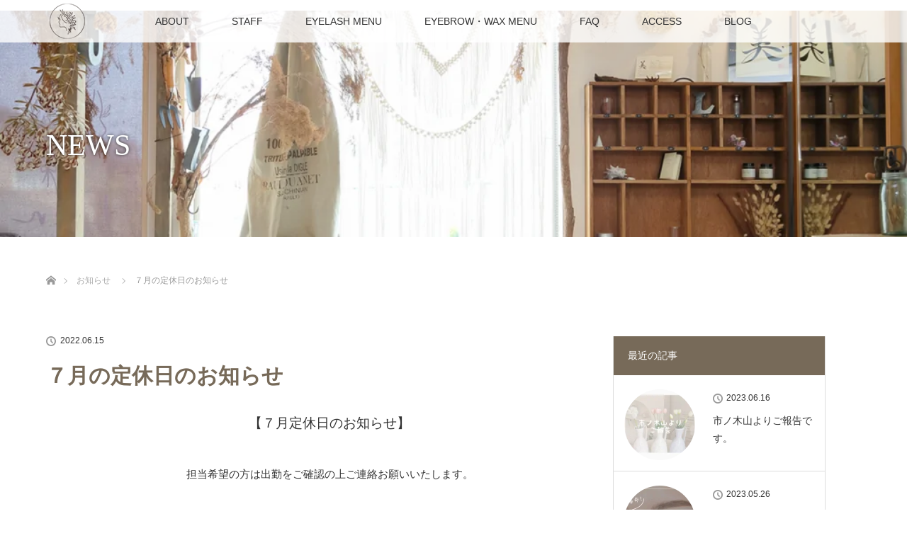

--- FILE ---
content_type: text/html; charset=UTF-8
request_url: https://lien-salon.net/news/2120/
body_size: 15645
content:
<!DOCTYPE html>
<html class="pc" dir="ltr" lang="ja">
<head>
<meta charset="UTF-8">
<!--[if IE]><meta http-equiv="X-UA-Compatible" content="IE=edge"><![endif]-->
<meta name="viewport" content="width=device-width">
<title>７月の定休日のお知らせ | Lien</title>
<meta name="description" content="【７月定休日のお知らせ】担当希望の方は出勤をご確認の上ご連絡お願いいたします。土日のご予約は早めに埋まってしまいますので、土日希望の方は早めにご連絡いただけると予約しやすいです。">
<link rel="pingback" href="https://lien-salon.net/xmlrpc.php">

<!-- Google Tag Manager -->
<script>(function(w,d,s,l,i){w[l]=w[l]||[];w[l].push({'gtm.start':
new Date().getTime(),event:'gtm.js'});var f=d.getElementsByTagName(s)[0],
j=d.createElement(s),dl=l!='dataLayer'?'&l='+l:'';j.async=true;j.src=
'https://www.googletagmanager.com/gtm.js?id='+i+dl;f.parentNode.insertBefore(j,f);
})(window,document,'script','dataLayer','GTM-MQSXPC8');</script>
<!-- End Google Tag Manager -->


		<!-- All in One SEO 4.9.1 - aioseo.com -->
	<meta name="robots" content="max-image-preview:large" />
	<link rel="canonical" href="https://lien-salon.net/news/2120/" />
	<meta name="generator" content="All in One SEO (AIOSEO) 4.9.1" />
		<script type="application/ld+json" class="aioseo-schema">
			{"@context":"https:\/\/schema.org","@graph":[{"@type":"BreadcrumbList","@id":"https:\/\/lien-salon.net\/news\/2120\/#breadcrumblist","itemListElement":[{"@type":"ListItem","@id":"https:\/\/lien-salon.net#listItem","position":1,"name":"\u30db\u30fc\u30e0","item":"https:\/\/lien-salon.net","nextItem":{"@type":"ListItem","@id":"https:\/\/lien-salon.net\/news\/#listItem","name":"\u304a\u77e5\u3089\u305b"}},{"@type":"ListItem","@id":"https:\/\/lien-salon.net\/news\/#listItem","position":2,"name":"\u304a\u77e5\u3089\u305b","item":"https:\/\/lien-salon.net\/news\/","nextItem":{"@type":"ListItem","@id":"https:\/\/lien-salon.net\/news\/2120\/#listItem","name":"\uff17\u6708\u306e\u5b9a\u4f11\u65e5\u306e\u304a\u77e5\u3089\u305b"},"previousItem":{"@type":"ListItem","@id":"https:\/\/lien-salon.net#listItem","name":"\u30db\u30fc\u30e0"}},{"@type":"ListItem","@id":"https:\/\/lien-salon.net\/news\/2120\/#listItem","position":3,"name":"\uff17\u6708\u306e\u5b9a\u4f11\u65e5\u306e\u304a\u77e5\u3089\u305b","previousItem":{"@type":"ListItem","@id":"https:\/\/lien-salon.net\/news\/#listItem","name":"\u304a\u77e5\u3089\u305b"}}]},{"@type":"Organization","@id":"https:\/\/lien-salon.net\/#organization","name":"Lien","description":"\u6d5c\u677e\u5e02\u306e\u307e\u3064\u6bdb\u30a8\u30af\u30b9\u30c6\u5c02\u7528\u30b5\u30ed\u30f3\u300c\u30ea\u30a2\u30f3\u300d","url":"https:\/\/lien-salon.net\/"},{"@type":"WebPage","@id":"https:\/\/lien-salon.net\/news\/2120\/#webpage","url":"https:\/\/lien-salon.net\/news\/2120\/","name":"\uff17\u6708\u306e\u5b9a\u4f11\u65e5\u306e\u304a\u77e5\u3089\u305b | Lien","inLanguage":"ja","isPartOf":{"@id":"https:\/\/lien-salon.net\/#website"},"breadcrumb":{"@id":"https:\/\/lien-salon.net\/news\/2120\/#breadcrumblist"},"datePublished":"2022-06-15T10:58:32+09:00","dateModified":"2022-06-15T10:58:32+09:00"},{"@type":"WebSite","@id":"https:\/\/lien-salon.net\/#website","url":"https:\/\/lien-salon.net\/","name":"Lien","description":"\u6d5c\u677e\u5e02\u306e\u307e\u3064\u6bdb\u30a8\u30af\u30b9\u30c6\u5c02\u7528\u30b5\u30ed\u30f3\u300c\u30ea\u30a2\u30f3\u300d","inLanguage":"ja","publisher":{"@id":"https:\/\/lien-salon.net\/#organization"}}]}
		</script>
		<!-- All in One SEO -->

<link rel="alternate" type="application/rss+xml" title="Lien &raquo; フィード" href="https://lien-salon.net/feed/" />
<link rel="alternate" type="application/rss+xml" title="Lien &raquo; コメントフィード" href="https://lien-salon.net/comments/feed/" />
<script type="text/javascript" id="wpp-js" src="https://lien-salon.net/wp-content/plugins/wordpress-popular-posts/assets/js/wpp.min.js?ver=7.3.6" data-sampling="0" data-sampling-rate="100" data-api-url="https://lien-salon.net/wp-json/wordpress-popular-posts" data-post-id="2120" data-token="ceda739f71" data-lang="0" data-debug="0"></script>
<link rel="alternate" title="oEmbed (JSON)" type="application/json+oembed" href="https://lien-salon.net/wp-json/oembed/1.0/embed?url=https%3A%2F%2Flien-salon.net%2Fnews%2F2120%2F" />
<link rel="alternate" title="oEmbed (XML)" type="text/xml+oembed" href="https://lien-salon.net/wp-json/oembed/1.0/embed?url=https%3A%2F%2Flien-salon.net%2Fnews%2F2120%2F&#038;format=xml" />
<link rel="preconnect" href="https://fonts.googleapis.com">
<link rel="preconnect" href="https://fonts.gstatic.com" crossorigin>
<link href="https://fonts.googleapis.com/css2?family=Noto+Sans+JP:wght@400;600" rel="stylesheet">
<style id='wp-img-auto-sizes-contain-inline-css' type='text/css'>
img:is([sizes=auto i],[sizes^="auto," i]){contain-intrinsic-size:3000px 1500px}
/*# sourceURL=wp-img-auto-sizes-contain-inline-css */
</style>
<link rel='stylesheet' id='style-css' href='https://lien-salon.net/wp-content/themes/LienSalon/style.css?ver=3.1.1' type='text/css' media='all' />
<link rel='stylesheet' id='sbi_styles-css' href='https://lien-salon.net/wp-content/plugins/instagram-feed/css/sbi-styles.min.css?ver=6.10.0' type='text/css' media='all' />
<style id='wp-emoji-styles-inline-css' type='text/css'>

	img.wp-smiley, img.emoji {
		display: inline !important;
		border: none !important;
		box-shadow: none !important;
		height: 1em !important;
		width: 1em !important;
		margin: 0 0.07em !important;
		vertical-align: -0.1em !important;
		background: none !important;
		padding: 0 !important;
	}
/*# sourceURL=wp-emoji-styles-inline-css */
</style>
<style id='wp-block-library-inline-css' type='text/css'>
:root{--wp-block-synced-color:#7a00df;--wp-block-synced-color--rgb:122,0,223;--wp-bound-block-color:var(--wp-block-synced-color);--wp-editor-canvas-background:#ddd;--wp-admin-theme-color:#007cba;--wp-admin-theme-color--rgb:0,124,186;--wp-admin-theme-color-darker-10:#006ba1;--wp-admin-theme-color-darker-10--rgb:0,107,160.5;--wp-admin-theme-color-darker-20:#005a87;--wp-admin-theme-color-darker-20--rgb:0,90,135;--wp-admin-border-width-focus:2px}@media (min-resolution:192dpi){:root{--wp-admin-border-width-focus:1.5px}}.wp-element-button{cursor:pointer}:root .has-very-light-gray-background-color{background-color:#eee}:root .has-very-dark-gray-background-color{background-color:#313131}:root .has-very-light-gray-color{color:#eee}:root .has-very-dark-gray-color{color:#313131}:root .has-vivid-green-cyan-to-vivid-cyan-blue-gradient-background{background:linear-gradient(135deg,#00d084,#0693e3)}:root .has-purple-crush-gradient-background{background:linear-gradient(135deg,#34e2e4,#4721fb 50%,#ab1dfe)}:root .has-hazy-dawn-gradient-background{background:linear-gradient(135deg,#faaca8,#dad0ec)}:root .has-subdued-olive-gradient-background{background:linear-gradient(135deg,#fafae1,#67a671)}:root .has-atomic-cream-gradient-background{background:linear-gradient(135deg,#fdd79a,#004a59)}:root .has-nightshade-gradient-background{background:linear-gradient(135deg,#330968,#31cdcf)}:root .has-midnight-gradient-background{background:linear-gradient(135deg,#020381,#2874fc)}:root{--wp--preset--font-size--normal:16px;--wp--preset--font-size--huge:42px}.has-regular-font-size{font-size:1em}.has-larger-font-size{font-size:2.625em}.has-normal-font-size{font-size:var(--wp--preset--font-size--normal)}.has-huge-font-size{font-size:var(--wp--preset--font-size--huge)}.has-text-align-center{text-align:center}.has-text-align-left{text-align:left}.has-text-align-right{text-align:right}.has-fit-text{white-space:nowrap!important}#end-resizable-editor-section{display:none}.aligncenter{clear:both}.items-justified-left{justify-content:flex-start}.items-justified-center{justify-content:center}.items-justified-right{justify-content:flex-end}.items-justified-space-between{justify-content:space-between}.screen-reader-text{border:0;clip-path:inset(50%);height:1px;margin:-1px;overflow:hidden;padding:0;position:absolute;width:1px;word-wrap:normal!important}.screen-reader-text:focus{background-color:#ddd;clip-path:none;color:#444;display:block;font-size:1em;height:auto;left:5px;line-height:normal;padding:15px 23px 14px;text-decoration:none;top:5px;width:auto;z-index:100000}html :where(.has-border-color){border-style:solid}html :where([style*=border-top-color]){border-top-style:solid}html :where([style*=border-right-color]){border-right-style:solid}html :where([style*=border-bottom-color]){border-bottom-style:solid}html :where([style*=border-left-color]){border-left-style:solid}html :where([style*=border-width]){border-style:solid}html :where([style*=border-top-width]){border-top-style:solid}html :where([style*=border-right-width]){border-right-style:solid}html :where([style*=border-bottom-width]){border-bottom-style:solid}html :where([style*=border-left-width]){border-left-style:solid}html :where(img[class*=wp-image-]){height:auto;max-width:100%}:where(figure){margin:0 0 1em}html :where(.is-position-sticky){--wp-admin--admin-bar--position-offset:var(--wp-admin--admin-bar--height,0px)}@media screen and (max-width:600px){html :where(.is-position-sticky){--wp-admin--admin-bar--position-offset:0px}}

/*# sourceURL=wp-block-library-inline-css */
</style><style id='global-styles-inline-css' type='text/css'>
:root{--wp--preset--aspect-ratio--square: 1;--wp--preset--aspect-ratio--4-3: 4/3;--wp--preset--aspect-ratio--3-4: 3/4;--wp--preset--aspect-ratio--3-2: 3/2;--wp--preset--aspect-ratio--2-3: 2/3;--wp--preset--aspect-ratio--16-9: 16/9;--wp--preset--aspect-ratio--9-16: 9/16;--wp--preset--color--black: #000000;--wp--preset--color--cyan-bluish-gray: #abb8c3;--wp--preset--color--white: #ffffff;--wp--preset--color--pale-pink: #f78da7;--wp--preset--color--vivid-red: #cf2e2e;--wp--preset--color--luminous-vivid-orange: #ff6900;--wp--preset--color--luminous-vivid-amber: #fcb900;--wp--preset--color--light-green-cyan: #7bdcb5;--wp--preset--color--vivid-green-cyan: #00d084;--wp--preset--color--pale-cyan-blue: #8ed1fc;--wp--preset--color--vivid-cyan-blue: #0693e3;--wp--preset--color--vivid-purple: #9b51e0;--wp--preset--gradient--vivid-cyan-blue-to-vivid-purple: linear-gradient(135deg,rgb(6,147,227) 0%,rgb(155,81,224) 100%);--wp--preset--gradient--light-green-cyan-to-vivid-green-cyan: linear-gradient(135deg,rgb(122,220,180) 0%,rgb(0,208,130) 100%);--wp--preset--gradient--luminous-vivid-amber-to-luminous-vivid-orange: linear-gradient(135deg,rgb(252,185,0) 0%,rgb(255,105,0) 100%);--wp--preset--gradient--luminous-vivid-orange-to-vivid-red: linear-gradient(135deg,rgb(255,105,0) 0%,rgb(207,46,46) 100%);--wp--preset--gradient--very-light-gray-to-cyan-bluish-gray: linear-gradient(135deg,rgb(238,238,238) 0%,rgb(169,184,195) 100%);--wp--preset--gradient--cool-to-warm-spectrum: linear-gradient(135deg,rgb(74,234,220) 0%,rgb(151,120,209) 20%,rgb(207,42,186) 40%,rgb(238,44,130) 60%,rgb(251,105,98) 80%,rgb(254,248,76) 100%);--wp--preset--gradient--blush-light-purple: linear-gradient(135deg,rgb(255,206,236) 0%,rgb(152,150,240) 100%);--wp--preset--gradient--blush-bordeaux: linear-gradient(135deg,rgb(254,205,165) 0%,rgb(254,45,45) 50%,rgb(107,0,62) 100%);--wp--preset--gradient--luminous-dusk: linear-gradient(135deg,rgb(255,203,112) 0%,rgb(199,81,192) 50%,rgb(65,88,208) 100%);--wp--preset--gradient--pale-ocean: linear-gradient(135deg,rgb(255,245,203) 0%,rgb(182,227,212) 50%,rgb(51,167,181) 100%);--wp--preset--gradient--electric-grass: linear-gradient(135deg,rgb(202,248,128) 0%,rgb(113,206,126) 100%);--wp--preset--gradient--midnight: linear-gradient(135deg,rgb(2,3,129) 0%,rgb(40,116,252) 100%);--wp--preset--font-size--small: 13px;--wp--preset--font-size--medium: 20px;--wp--preset--font-size--large: 36px;--wp--preset--font-size--x-large: 42px;--wp--preset--spacing--20: 0.44rem;--wp--preset--spacing--30: 0.67rem;--wp--preset--spacing--40: 1rem;--wp--preset--spacing--50: 1.5rem;--wp--preset--spacing--60: 2.25rem;--wp--preset--spacing--70: 3.38rem;--wp--preset--spacing--80: 5.06rem;--wp--preset--shadow--natural: 6px 6px 9px rgba(0, 0, 0, 0.2);--wp--preset--shadow--deep: 12px 12px 50px rgba(0, 0, 0, 0.4);--wp--preset--shadow--sharp: 6px 6px 0px rgba(0, 0, 0, 0.2);--wp--preset--shadow--outlined: 6px 6px 0px -3px rgb(255, 255, 255), 6px 6px rgb(0, 0, 0);--wp--preset--shadow--crisp: 6px 6px 0px rgb(0, 0, 0);}:where(.is-layout-flex){gap: 0.5em;}:where(.is-layout-grid){gap: 0.5em;}body .is-layout-flex{display: flex;}.is-layout-flex{flex-wrap: wrap;align-items: center;}.is-layout-flex > :is(*, div){margin: 0;}body .is-layout-grid{display: grid;}.is-layout-grid > :is(*, div){margin: 0;}:where(.wp-block-columns.is-layout-flex){gap: 2em;}:where(.wp-block-columns.is-layout-grid){gap: 2em;}:where(.wp-block-post-template.is-layout-flex){gap: 1.25em;}:where(.wp-block-post-template.is-layout-grid){gap: 1.25em;}.has-black-color{color: var(--wp--preset--color--black) !important;}.has-cyan-bluish-gray-color{color: var(--wp--preset--color--cyan-bluish-gray) !important;}.has-white-color{color: var(--wp--preset--color--white) !important;}.has-pale-pink-color{color: var(--wp--preset--color--pale-pink) !important;}.has-vivid-red-color{color: var(--wp--preset--color--vivid-red) !important;}.has-luminous-vivid-orange-color{color: var(--wp--preset--color--luminous-vivid-orange) !important;}.has-luminous-vivid-amber-color{color: var(--wp--preset--color--luminous-vivid-amber) !important;}.has-light-green-cyan-color{color: var(--wp--preset--color--light-green-cyan) !important;}.has-vivid-green-cyan-color{color: var(--wp--preset--color--vivid-green-cyan) !important;}.has-pale-cyan-blue-color{color: var(--wp--preset--color--pale-cyan-blue) !important;}.has-vivid-cyan-blue-color{color: var(--wp--preset--color--vivid-cyan-blue) !important;}.has-vivid-purple-color{color: var(--wp--preset--color--vivid-purple) !important;}.has-black-background-color{background-color: var(--wp--preset--color--black) !important;}.has-cyan-bluish-gray-background-color{background-color: var(--wp--preset--color--cyan-bluish-gray) !important;}.has-white-background-color{background-color: var(--wp--preset--color--white) !important;}.has-pale-pink-background-color{background-color: var(--wp--preset--color--pale-pink) !important;}.has-vivid-red-background-color{background-color: var(--wp--preset--color--vivid-red) !important;}.has-luminous-vivid-orange-background-color{background-color: var(--wp--preset--color--luminous-vivid-orange) !important;}.has-luminous-vivid-amber-background-color{background-color: var(--wp--preset--color--luminous-vivid-amber) !important;}.has-light-green-cyan-background-color{background-color: var(--wp--preset--color--light-green-cyan) !important;}.has-vivid-green-cyan-background-color{background-color: var(--wp--preset--color--vivid-green-cyan) !important;}.has-pale-cyan-blue-background-color{background-color: var(--wp--preset--color--pale-cyan-blue) !important;}.has-vivid-cyan-blue-background-color{background-color: var(--wp--preset--color--vivid-cyan-blue) !important;}.has-vivid-purple-background-color{background-color: var(--wp--preset--color--vivid-purple) !important;}.has-black-border-color{border-color: var(--wp--preset--color--black) !important;}.has-cyan-bluish-gray-border-color{border-color: var(--wp--preset--color--cyan-bluish-gray) !important;}.has-white-border-color{border-color: var(--wp--preset--color--white) !important;}.has-pale-pink-border-color{border-color: var(--wp--preset--color--pale-pink) !important;}.has-vivid-red-border-color{border-color: var(--wp--preset--color--vivid-red) !important;}.has-luminous-vivid-orange-border-color{border-color: var(--wp--preset--color--luminous-vivid-orange) !important;}.has-luminous-vivid-amber-border-color{border-color: var(--wp--preset--color--luminous-vivid-amber) !important;}.has-light-green-cyan-border-color{border-color: var(--wp--preset--color--light-green-cyan) !important;}.has-vivid-green-cyan-border-color{border-color: var(--wp--preset--color--vivid-green-cyan) !important;}.has-pale-cyan-blue-border-color{border-color: var(--wp--preset--color--pale-cyan-blue) !important;}.has-vivid-cyan-blue-border-color{border-color: var(--wp--preset--color--vivid-cyan-blue) !important;}.has-vivid-purple-border-color{border-color: var(--wp--preset--color--vivid-purple) !important;}.has-vivid-cyan-blue-to-vivid-purple-gradient-background{background: var(--wp--preset--gradient--vivid-cyan-blue-to-vivid-purple) !important;}.has-light-green-cyan-to-vivid-green-cyan-gradient-background{background: var(--wp--preset--gradient--light-green-cyan-to-vivid-green-cyan) !important;}.has-luminous-vivid-amber-to-luminous-vivid-orange-gradient-background{background: var(--wp--preset--gradient--luminous-vivid-amber-to-luminous-vivid-orange) !important;}.has-luminous-vivid-orange-to-vivid-red-gradient-background{background: var(--wp--preset--gradient--luminous-vivid-orange-to-vivid-red) !important;}.has-very-light-gray-to-cyan-bluish-gray-gradient-background{background: var(--wp--preset--gradient--very-light-gray-to-cyan-bluish-gray) !important;}.has-cool-to-warm-spectrum-gradient-background{background: var(--wp--preset--gradient--cool-to-warm-spectrum) !important;}.has-blush-light-purple-gradient-background{background: var(--wp--preset--gradient--blush-light-purple) !important;}.has-blush-bordeaux-gradient-background{background: var(--wp--preset--gradient--blush-bordeaux) !important;}.has-luminous-dusk-gradient-background{background: var(--wp--preset--gradient--luminous-dusk) !important;}.has-pale-ocean-gradient-background{background: var(--wp--preset--gradient--pale-ocean) !important;}.has-electric-grass-gradient-background{background: var(--wp--preset--gradient--electric-grass) !important;}.has-midnight-gradient-background{background: var(--wp--preset--gradient--midnight) !important;}.has-small-font-size{font-size: var(--wp--preset--font-size--small) !important;}.has-medium-font-size{font-size: var(--wp--preset--font-size--medium) !important;}.has-large-font-size{font-size: var(--wp--preset--font-size--large) !important;}.has-x-large-font-size{font-size: var(--wp--preset--font-size--x-large) !important;}
/*# sourceURL=global-styles-inline-css */
</style>

<style id='classic-theme-styles-inline-css' type='text/css'>
/*! This file is auto-generated */
.wp-block-button__link{color:#fff;background-color:#32373c;border-radius:9999px;box-shadow:none;text-decoration:none;padding:calc(.667em + 2px) calc(1.333em + 2px);font-size:1.125em}.wp-block-file__button{background:#32373c;color:#fff;text-decoration:none}
/*# sourceURL=/wp-includes/css/classic-themes.min.css */
</style>
<link rel='stylesheet' id='toc-screen-css' href='https://lien-salon.net/wp-content/plugins/table-of-contents-plus/screen.min.css?ver=2411.1' type='text/css' media='all' />
<link rel='stylesheet' id='wordpress-popular-posts-css-css' href='https://lien-salon.net/wp-content/plugins/wordpress-popular-posts/assets/css/wpp.css?ver=7.3.6' type='text/css' media='all' />
<link rel='stylesheet' id='parent-style-css' href='https://lien-salon.net/wp-content/themes/lotus_tcd039/style.css?ver=6.9' type='text/css' media='all' />
<style>:root {
  --tcd-font-type1: Arial,"Hiragino Sans","Yu Gothic Medium","Meiryo",sans-serif;
  --tcd-font-type2: "Times New Roman",Times,"Yu Mincho","游明朝","游明朝体","Hiragino Mincho Pro",serif;
  --tcd-font-type3: Palatino,"Yu Kyokasho","游教科書体","UD デジタル 教科書体 N","游明朝","游明朝体","Hiragino Mincho Pro","Meiryo",serif;
  --tcd-font-type-logo: "Noto Sans JP",sans-serif;
}</style>
<script type="text/javascript" src="https://lien-salon.net/wp-includes/js/jquery/jquery.min.js?ver=3.7.1" id="jquery-core-js"></script>
<script type="text/javascript" src="https://lien-salon.net/wp-includes/js/jquery/jquery-migrate.min.js?ver=3.4.1" id="jquery-migrate-js"></script>
<link rel="https://api.w.org/" href="https://lien-salon.net/wp-json/" /><link rel="alternate" title="JSON" type="application/json" href="https://lien-salon.net/wp-json/wp/v2/news/2120" /><link rel='shortlink' href='https://lien-salon.net/?p=2120' />
<link rel="llms-sitemap" href="https://lien-salon.net/llms.txt" />
            <style id="wpp-loading-animation-styles">@-webkit-keyframes bgslide{from{background-position-x:0}to{background-position-x:-200%}}@keyframes bgslide{from{background-position-x:0}to{background-position-x:-200%}}.wpp-widget-block-placeholder,.wpp-shortcode-placeholder{margin:0 auto;width:60px;height:3px;background:#dd3737;background:linear-gradient(90deg,#dd3737 0%,#571313 10%,#dd3737 100%);background-size:200% auto;border-radius:3px;-webkit-animation:bgslide 1s infinite linear;animation:bgslide 1s infinite linear}</style>
            
<link rel="stylesheet" href="https://lien-salon.net/wp-content/themes/lotus_tcd039/css/design-plus.css?ver=3.1.1">
<link rel="stylesheet" media="screen and (max-width:770px)" href="https://lien-salon.net/wp-content/themes/lotus_tcd039/responsive.css?ver=3.1.1">
<link rel="stylesheet" href="https://lien-salon.net/wp-content/themes/lotus_tcd039/css/footer-bar.css?ver=3.1.1">

<script src="https://lien-salon.net/wp-content/themes/lotus_tcd039/js/jquery.easing.1.3.js?ver=3.1.1"></script>
<script src="https://lien-salon.net/wp-content/themes/lotus_tcd039/js/jscript.js?ver=3.1.1"></script>
<script src="https://lien-salon.net/wp-content/themes/lotus_tcd039/js/functions.js?ver=3.1.1"></script>
<script src="https://lien-salon.net/wp-content/themes/lotus_tcd039/js/comment.js?ver=3.1.1"></script>
<script src="https://lien-salon.net/wp-content/themes/lotus_tcd039/js/header_fix.js?ver=3.1.1"></script>

<style type="text/css">
body, input, textarea { font-family: var(--tcd-font-type1); }
.rich_font { font-family: var(--tcd-font-type2); }
.rich_font_logo { font-family: var(--tcd-font-type-logo); font-weight: bold !important;}

body { font-size:15px; }

.pc #header .logo { font-size:21px; }
.mobile #header .logo { font-size:18px; }
.pc #header .desc { font-size:12px; }
#footer_logo .logo { font-size:40px; }
#footer_logo .desc { font-size:12px; }
.pc #header #logo_text_fixed .logo { font-size:21px; }

.index_box_list .image img, #index_blog_list li .image img, #related_post li a.image img, .styled_post_list1 .image img, #recent_news .image img{
  -webkit-transition: all 0.35s ease-in-out; -moz-transition: all 0.35s ease-in-out; transition: all 0.35s ease-in-out;
  -webkit-transform: scale(1); -moz-transform: scale(1); -ms-transform: scale(1); -o-transform: scale(1); transform: scale(1);
  -webkit-backface-visibility:hidden; backface-visibility:hidden;
}
.index_box_list .image a:hover img, #index_blog_list li .image:hover img, #related_post li a.image:hover img, .styled_post_list1 .image:hover img, #recent_news .image:hover img{
 -webkit-transform: scale(1.2); -moz-transform: scale(1.2); -ms-transform: scale(1.2); -o-transform: scale(1.2); transform: scale(1.2);
}

.pc .home #header_top{ background:rgba(255,255,255,1) }
.pc .home #global_menu{ background:rgba(255,255,255,0.8) }
.pc .header_fix #header{ background:rgba(255,255,255,1) }
	.pc .not_home #header{ background:rgba(255,255,255,0.8) }
.pc .not_home.header_fix2 #header{ background:rgba(255,255,255,1) }
.pc #global_menu > ul > li > a{ color:#333333; }

.pc #index_content2 .catchphrase .headline { font-size:40px; }
.pc #index_content2 .catchphrase .desc { font-size:15px; }

#post_title { font-size:30px; }
.post_content { font-size:15px; }

.post_content a:not(.q_button), .pc #global_menu > ul > li.active > a, .pc #global_menu li.current-menu-item > a, .pc #global_menu > ul > li > a:hover, #header_logo .logo a:hover, #bread_crumb li.home a:hover:before, #bread_crumb li a:hover,
 .footer_menu li:first-child a, .footer_menu li:only-child a, #previous_next_post a:hover, .color_headline
  { color:#776A59; }

.post_content a:hover:not(.q_button) { color:#bbb5ac; }
a:hover{ color:#776A59; }

.pc #global_menu ul ul a, #return_top a, .next_page_link a:hover, .page_navi a:hover, .collapse_category_list li a:hover .count, .index_archive_link a:hover, .slick-arrow:hover, #header_logo_index .link:hover,
 #previous_next_page a:hover, .page_navi p.back a:hover, .collapse_category_list li a:hover .count, .mobile #global_menu li a:hover,
  #wp-calendar td a:hover, #wp-calendar #prev a:hover, #wp-calendar #next a:hover, .widget_search #search-btn input:hover, .widget_search #searchsubmit:hover, .side_widget.google_search #searchsubmit:hover,
   #submit_comment:hover, #comment_header ul li a:hover, #comment_header ul li.comment_switch_active a, #comment_header #comment_closed p, #post_pagination a:hover, #post_pagination p, a.menu_button:hover, .mobile .footer_menu a:hover, .mobile #footer_menu_bottom li a:hover
    { background-color:#776A59; }

.pc #global_menu ul ul a:hover, #return_top a:hover
 { background-color:#E0D7C5; }

.side_headline, #footer_address, #recent_news .headline, .page_navi span.current
 { background-color:#231717; }

#index_content1_top
 { background-color:#F9F8F4; }

#comment_textarea textarea:focus, #guest_info input:focus, #comment_header ul li a:hover, #comment_header ul li.comment_switch_active a, #comment_header #comment_closed p
 { border-color:#776A59; }

#comment_header ul li.comment_switch_active a:after, #comment_header #comment_closed p:after
 { border-color:#776A59 transparent transparent transparent; }

.collapse_category_list li a:before
 { border-color: transparent transparent transparent #776A59; }

.footer_menu li:first-child a, .footer_menu li:only-child a { pointer-events:none; }

  #site_loader_spinner { border:4px solid rgba(119,106,89,0.2); border-top-color:#776A59; }

html{
background:none!important;
}
body{
border:none!important;
padding:1em 0 0 0!important;
max-width:100%!important;
}
</style>




<style type="text/css"></style><link rel="apple-touch-icon" href="https://lien-salon.net/wp-content/uploads/2018/03/icon.png" />
<link rel="shortcut icon" href="https://lien-salon.net/wp-content/themes/LienSalon/img/favicon.ico" >

<!-- Begin Mieruca Embed Code -->
<script type="text/javascript" id="mierucajs">
window.__fid = window.__fid || [];__fid.push([756929603]);
(function() {
function mieruca(){if(typeof window.__fjsld != "undefined") return; window.__fjsld = 1; var fjs = document.createElement('script'); fjs.type = 'text/javascript'; fjs.async = true; fjs.id = "fjssync"; var timestamp = new Date;fjs.src = ('https:' == document.location.protocol ? 'https' : 'http') + '://hm.mieru-ca.com/service/js/mieruca-hm.js?v='+ timestamp.getTime(); var x = document.getElementsByTagName('script')[0]; x.parentNode.insertBefore(fjs, x); };
setTimeout(mieruca, 500); document.readyState != "complete" ? (window.attachEvent ? window.attachEvent("onload", mieruca) : window.addEventListener("load", mieruca, false)) : mieruca();
})();
</script>
<!-- End Mieruca Embed Code -->


<!-- Google tag (gtag.js) -->
<script async src="https://www.googletagmanager.com/gtag/js?id=G-29VLV3KE7M"></script>
<script>
  window.dataLayer = window.dataLayer || [];
  function gtag(){dataLayer.push(arguments);}
  gtag('js', new Date());

  gtag('config', 'G-29VLV3KE7M');
</script>

</head>
<body id="body" class="wp-singular news-template-default single single-news postid-2120 wp-embed-responsive wp-theme-lotus_tcd039 wp-child-theme-LienSalon mobile_header_fix not_home fix_top">
<!-- Google Tag Manager (noscript) -->
<noscript><iframe src="https://www.googletagmanager.com/ns.html?id=GTM-MQSXPC8"
height="0" width="0" style="display:none;visibility:hidden"></iframe></noscript>
<!-- End Google Tag Manager (noscript) -->


 <div id="header">
  <div id="header_top">
   <div id="header_logo">
    <div id="logo_image">
 <div class="logo">
  <a href="https://lien-salon.net/" title="Lien" data-label="Lien"><img class="h_logo" src="https://lien-salon.net/wp-content/uploads/2018/01/logo.png?1765874310" alt="Lien" title="Lien" /></a>
 </div>
</div>
   </div>
  </div><!-- END #header_top -->
    <div id="header_bottom">
   <a href="#" class="menu_button"><span>menu</span></a>
   <div id="logo_image_fixed">
 <p class="logo"><a href="https://lien-salon.net/" title="Lien"><img class="s_logo" src="https://lien-salon.net/wp-content/uploads/2018/01/logo2.png?1765874310" alt="Lien" title="Lien" /></a></p>
</div>
   <div id="global_menu">
    <ul id="menu-%e3%82%b0%e3%83%ad%e3%83%bc%e3%83%90%e3%83%ab%e3%83%8a%e3%83%93" class="menu"><li id="menu-item-76" class="menu-item menu-item-type-post_type menu-item-object-page menu-item-76"><a href="https://lien-salon.net/about/" title="Lienとは">ABOUT</a></li>
<li id="menu-item-80" class="menu-item menu-item-type-post_type menu-item-object-page menu-item-80"><a href="https://lien-salon.net/staff/" title="スタッフ紹介">STAFF</a></li>
<li id="menu-item-77" class="menu-item menu-item-type-post_type menu-item-object-page menu-item-77"><a href="https://lien-salon.net/menu/" title="コース・料金">EYELASH MENU</a></li>
<li id="menu-item-1009" class="menu-item menu-item-type-post_type menu-item-object-page menu-item-has-children menu-item-1009"><a href="https://lien-salon.net/menu/sub-menu/" title="ワックス・フェイシャルメニュー">EYEBROW・WAX MENU</a>
<ul class="sub-menu">
	<li id="menu-item-2460" class="menu-item menu-item-type-post_type menu-item-object-page menu-item-2460"><a href="https://lien-salon.net/men-menu/">Men&#8217;s</a></li>
</ul>
</li>
<li id="menu-item-78" class="menu-item menu-item-type-post_type menu-item-object-page menu-item-78"><a href="https://lien-salon.net/faq/" title="よくある質問">FAQ</a></li>
<li id="menu-item-79" class="menu-item menu-item-type-post_type menu-item-object-page menu-item-79"><a href="https://lien-salon.net/access/" title="概要・アクセス">ACCESS</a></li>
<li id="menu-item-119" class="menu-item menu-item-type-post_type menu-item-object-page current_page_parent menu-item-119"><a href="https://lien-salon.net/blog/" title="ブログ">BLOG</a></li>
</ul>   </div>
  </div><!-- END #header_bottom -->
   </div><!-- END #header -->

    
 <div id="main_contents" class="clearfix">

<div id="header_image">
 <div class="image"><img src="https://lien-salon.net/wp-content/uploads/2018/04/news_header3.png" title="" alt="" /></div>
 <div class="caption" style="text-shadow:0px 0px 4px #333333; color:#FFFFFF; ">
  <p class="title rich_font" style="font-size:42px;">NEWS</p>
 </div>
</div>

<div id="bread_crumb">

<ul class="clearfix" itemscope itemtype="https://schema.org/BreadcrumbList">
 <li itemprop="itemListElement" itemscope itemtype="https://schema.org/ListItem" class="home"><a itemprop="item" href="https://lien-salon.net/"><span itemprop="name">ホーム</span></a><meta itemprop="position" content="1" /></li>

 <li itemprop="itemListElement" itemscope itemtype="https://schema.org/ListItem"><a itemprop="item" href="https://lien-salon.net/news/"><span itemprop="name">お知らせ</span></a><meta itemprop="position" content="2" /></li>
 <li itemprop="itemListElement" itemscope itemtype="https://schema.org/ListItem" class="last"><span itemprop="name">７月の定休日のお知らせ</span><meta itemprop="position" content="3" /></li>

</ul>
</div>

<div id="main_col" class="clearfix">

<div id="left_col">

 
 <div id="article">

  
    <ul id="post_meta_top" class="clearfix">
   <li class="date"><time class="entry-date updated" datetime="2022-06-15T10:58:32+09:00">2022.06.15</time></li>
  </ul>
  
  <h1 id="post_title" class="rich_font color_headline">７月の定休日のお知らせ</h1>

  
  <div class="post_content clearfix">
   <p style="text-align: center;"><span style="font-size: 14pt;">【７月定休日のお知らせ】</span></p>
<p style="text-align: center;">担当希望の方は出勤をご確認の上ご連絡お願いいたします。</p>
<p><img fetchpriority="high" decoding="async" class="alignnone size-full wp-image-2121" src="https://lien-salon.net/wp-content/uploads/2022/06/75D5E936-F2EE-48D4-914D-4691E34526CA.jpeg" alt="" width="674" height="1024" srcset="https://lien-salon.net/wp-content/uploads/2022/06/75D5E936-F2EE-48D4-914D-4691E34526CA.jpeg 674w, https://lien-salon.net/wp-content/uploads/2022/06/75D5E936-F2EE-48D4-914D-4691E34526CA-197x300.jpeg 197w, https://lien-salon.net/wp-content/uploads/2022/06/75D5E936-F2EE-48D4-914D-4691E34526CA-421x640.jpeg 421w" sizes="(max-width: 674px) 100vw, 674px" /></p>
<p><span style="color: #ff0000;">土日のご予約は早めに埋まってしまいますので、土日希望の方は早めにご連絡いただけると予約しやすいです。</span></p>
<p>&nbsp;</p>
     </div>

    <div class="single_share clearfix" id="single_share_bottom">
   
<!--Type1-->

<div id="share_top1">

 

<div class="sns mt10 mb45">
<ul class="type1 clearfix">
<!--Xボタン-->
<li class="twitter">
<a href="https://twitter.com/intent/tweet?text=%EF%BC%97%E6%9C%88%E3%81%AE%E5%AE%9A%E4%BC%91%E6%97%A5%E3%81%AE%E3%81%8A%E7%9F%A5%E3%82%89%E3%81%9B&url=https%3A%2F%2Flien-salon.net%2Fnews%2F2120%2F&via=&tw_p=tweetbutton&related=" onclick="javascript:window.open(this.href, '', 'menubar=no,toolbar=no,resizable=yes,scrollbars=yes,height=400,width=600');return false;"><i class="icon-twitter"></i><span class="ttl">Post</span><span class="share-count"></span></a></li>

<!--Facebookボタン-->
<li class="facebook">
<a href="//www.facebook.com/sharer/sharer.php?u=https://lien-salon.net/news/2120/&amp;t=%EF%BC%97%E6%9C%88%E3%81%AE%E5%AE%9A%E4%BC%91%E6%97%A5%E3%81%AE%E3%81%8A%E7%9F%A5%E3%82%89%E3%81%9B" class="facebook-btn-icon-link" target="blank" rel="nofollow"><i class="icon-facebook"></i><span class="ttl">Share</span><span class="share-count"></span></a></li>

<!--Hatebuボタン-->
<li class="hatebu">
<a href="https://b.hatena.ne.jp/add?mode=confirm&url=https%3A%2F%2Flien-salon.net%2Fnews%2F2120%2F" onclick="javascript:window.open(this.href, '', 'menubar=no,toolbar=no,resizable=yes,scrollbars=yes,height=400,width=510');return false;" ><i class="icon-hatebu"></i><span class="ttl">Hatena</span><span class="share-count"></span></a></li>




<!--Pinterestボタン-->
<li class="pinterest">
<a rel="nofollow" target="_blank" href="https://www.pinterest.com/pin/create/button/?url=https%3A%2F%2Flien-salon.net%2Fnews%2F2120%2F&media=https://lien-salon.net/wp-content/themes/lotus_tcd039/img/common/no_image_blog.gif&description=%EF%BC%97%E6%9C%88%E3%81%AE%E5%AE%9A%E4%BC%91%E6%97%A5%E3%81%AE%E3%81%8A%E7%9F%A5%E3%82%89%E3%81%9B" data-pin-do="buttonPin" data-pin-custom="true"><i class="icon-pinterest"></i><span class="ttl">Pin&nbsp;it</span></a></li>

</ul>
</div>

</div>


<!--Type2-->

<!--Type3-->

<!--Type4-->

<!--Type5-->
  </div>
  
    <div id="previous_next_page" class="clearfix">
   <a class='prev' href='https://lien-salon.net/news/2095/' title='６月定休日のお知らせ'>PREV</a>
<a class='next' href='https://lien-salon.net/news/2215/' title='８月定休日のお知らせ'>NEXT</a>
  </div>
  
 </div><!-- END #article -->

 
  <div id="recent_news">
  <h2 class="headline"><span>最近のお知らせ</span></h2>
  <ol class="clearfix">
      <li class="clearfix no_image">
        <div class="content">
     <p class="date">2023.06.16</p>     <h3 class="title"><a href="https://lien-salon.net/news/2522/">６月定休日のお知らせ</a></h3>
    </div>
   </li>
      <li class="clearfix no_image">
        <div class="content">
     <p class="date">2023.03.16</p>     <h3 class="title"><a href="https://lien-salon.net/news/2412/">4月定休日のお知らせ</a></h3>
    </div>
   </li>
      <li class="clearfix no_image">
        <div class="content">
     <p class="date">2023.02.25</p>     <h3 class="title"><a href="https://lien-salon.net/news/2399/">3月定休日のお知らせ</a></h3>
    </div>
   </li>
      <li class="clearfix no_image">
        <div class="content">
     <p class="date">2023.01.17</p>     <h3 class="title"><a href="https://lien-salon.net/news/2360/">2月定休日のお知らせ</a></h3>
    </div>
   </li>
      <li class="clearfix no_image">
        <div class="content">
     <p class="date">2022.12.22</p>     <h3 class="title"><a href="https://lien-salon.net/news/2345/">1月定休日のお知らせ</a></h3>
    </div>
   </li>
     </ol>
 </div>
 
</div><!-- END #left_col -->


  <div id="side_col">
  <div class="side_widget clearfix styled_post_list1_widget" id="styled_post_list1_widget-4">
<div class="side_headline"><span>最近の記事</span></div><ol class="styled_post_list1">
 <li class="clearfix">
   <a class="image" href="https://lien-salon.net/2508/"><img width="200" height="200" src="https://lien-salon.net/wp-content/uploads/2023/06/6F0CF639-0279-4463-AAB4-2968A1787CCA-200x200.jpeg" class="attachment-size1 size-size1 wp-post-image" alt="" decoding="async" loading="lazy" srcset="https://lien-salon.net/wp-content/uploads/2023/06/6F0CF639-0279-4463-AAB4-2968A1787CCA-200x200.jpeg 200w, https://lien-salon.net/wp-content/uploads/2023/06/6F0CF639-0279-4463-AAB4-2968A1787CCA-300x300.jpeg 300w, https://lien-salon.net/wp-content/uploads/2023/06/6F0CF639-0279-4463-AAB4-2968A1787CCA-640x640.jpeg 640w, https://lien-salon.net/wp-content/uploads/2023/06/6F0CF639-0279-4463-AAB4-2968A1787CCA-150x150.jpeg 150w, https://lien-salon.net/wp-content/uploads/2023/06/6F0CF639-0279-4463-AAB4-2968A1787CCA-768x768.jpeg 768w, https://lien-salon.net/wp-content/uploads/2023/06/6F0CF639-0279-4463-AAB4-2968A1787CCA-120x120.jpeg 120w, https://lien-salon.net/wp-content/uploads/2023/06/6F0CF639-0279-4463-AAB4-2968A1787CCA.jpeg 1024w" sizes="auto, (max-width: 200px) 100vw, 200px" /></a>   <div class="info">
    <p class="date">2023.06.16</p>    <a class="title" href="https://lien-salon.net/2508/">市ノ木山よりご報告です。</a>
   </div>
 </li>
 <li class="clearfix">
   <a class="image" href="https://lien-salon.net/2473/"><img width="200" height="200" src="https://lien-salon.net/wp-content/uploads/2023/05/input-200x200.jpg" class="attachment-size1 size-size1 wp-post-image" alt="消えない眉毛インプットブロウ" decoding="async" loading="lazy" srcset="https://lien-salon.net/wp-content/uploads/2023/05/input-200x200.jpg 200w, https://lien-salon.net/wp-content/uploads/2023/05/input-150x150.jpg 150w, https://lien-salon.net/wp-content/uploads/2023/05/input-300x300.jpg 300w, https://lien-salon.net/wp-content/uploads/2023/05/input-120x120.jpg 120w" sizes="auto, (max-width: 200px) 100vw, 200px" /></a>   <div class="info">
    <p class="date">2023.05.26</p>    <a class="title" href="https://lien-salon.net/2473/">インプットブロウで消えない眉毛を手に入れる</a>
   </div>
 </li>
 <li class="clearfix">
      <div class="info">
    <p class="date">2023.05.18</p>    <a class="title" href="https://lien-salon.net/2464/"></a>
   </div>
 </li>
 <li class="clearfix">
   <a class="image" href="https://lien-salon.net/2396/"><img width="200" height="200" src="https://lien-salon.net/wp-content/uploads/2023/04/70203E23-3E29-456A-807B-3E494EDE80D8-200x200.jpeg" class="attachment-size1 size-size1 wp-post-image" alt="" decoding="async" loading="lazy" srcset="https://lien-salon.net/wp-content/uploads/2023/04/70203E23-3E29-456A-807B-3E494EDE80D8-200x200.jpeg 200w, https://lien-salon.net/wp-content/uploads/2023/04/70203E23-3E29-456A-807B-3E494EDE80D8-150x150.jpeg 150w, https://lien-salon.net/wp-content/uploads/2023/04/70203E23-3E29-456A-807B-3E494EDE80D8-300x300.jpeg 300w, https://lien-salon.net/wp-content/uploads/2023/04/70203E23-3E29-456A-807B-3E494EDE80D8-120x120.jpeg 120w" sizes="auto, (max-width: 200px) 100vw, 200px" /></a>   <div class="info">
    <p class="date">2023.04.4</p>    <a class="title" href="https://lien-salon.net/2396/">ハリウッドブロウリフトが男性に人気！</a>
   </div>
 </li>
 <li class="clearfix">
   <a class="image" href="https://lien-salon.net/2365/"><img width="200" height="200" src="https://lien-salon.net/wp-content/uploads/2023/01/582139D5-B5EC-445A-AB11-8D0D08FF0D54-200x200.jpeg" class="attachment-size1 size-size1 wp-post-image" alt="" decoding="async" loading="lazy" srcset="https://lien-salon.net/wp-content/uploads/2023/01/582139D5-B5EC-445A-AB11-8D0D08FF0D54-200x200.jpeg 200w, https://lien-salon.net/wp-content/uploads/2023/01/582139D5-B5EC-445A-AB11-8D0D08FF0D54-300x300.jpeg 300w, https://lien-salon.net/wp-content/uploads/2023/01/582139D5-B5EC-445A-AB11-8D0D08FF0D54-640x640.jpeg 640w, https://lien-salon.net/wp-content/uploads/2023/01/582139D5-B5EC-445A-AB11-8D0D08FF0D54-150x150.jpeg 150w, https://lien-salon.net/wp-content/uploads/2023/01/582139D5-B5EC-445A-AB11-8D0D08FF0D54-768x768.jpeg 768w, https://lien-salon.net/wp-content/uploads/2023/01/582139D5-B5EC-445A-AB11-8D0D08FF0D54-120x120.jpeg 120w, https://lien-salon.net/wp-content/uploads/2023/01/582139D5-B5EC-445A-AB11-8D0D08FF0D54.jpeg 1024w" sizes="auto, (max-width: 200px) 100vw, 200px" /></a>   <div class="info">
    <p class="date">2023.01.24</p>    <a class="title" href="https://lien-salon.net/2365/">フェイスワックスが人気な理由！！</a>
   </div>
 </li>
</ol>
</div>
<div class="side_widget clearfix tcdw_category_list_widget" id="tcdw_category_list_widget-4">
<div class="side_headline"><span>カテゴリー</span></div><ul class="collapse_category_list">
 	<li class="cat-item cat-item-30"><a href="https://lien-salon.net/category/myheart/">Lienの思い <span class="count">10</span></a>
</li>
	<li class="cat-item cat-item-57"><a href="https://lien-salon.net/category/%e3%82%a2%e3%82%a4%e3%83%96%e3%83%ad%e3%82%a6/">アイブロウ <span class="count">19</span></a>
</li>
	<li class="cat-item cat-item-10"><a href="https://lien-salon.net/category/eyelashcourse/">アイラッシュアーティストコース <span class="count">4</span></a>
</li>
	<li class="cat-item cat-item-66"><a href="https://lien-salon.net/category/inputbrow/">インプットブロウ <span class="count">1</span></a>
</li>
	<li class="cat-item cat-item-9"><a href="https://lien-salon.net/category/voice/">お客様の声 <span class="count">7</span></a>
</li>
	<li class="cat-item cat-item-22"><a href="https://lien-salon.net/category/skillup/">スキルアップ <span class="count">4</span></a>
</li>
	<li class="cat-item cat-item-56"><a href="https://lien-salon.net/category/%e3%82%b9%e3%82%bf%e3%83%83%e3%83%95%e7%b4%b9%e4%bb%8b-2/">スタッフ紹介 <span class="count">1</span></a>
</li>
	<li class="cat-item cat-item-19"><a href="https://lien-salon.net/category/design/">デザイン <span class="count">12</span></a>
<ul class='children'>
	<li class="cat-item cat-item-11"><a href="https://lien-salon.net/category/design/single/">シングルラッシュ <span class="count">1</span></a>
</li>
	<li class="cat-item cat-item-18"><a href="https://lien-salon.net/category/design/volume/">ボリュームラッシュ <span class="count">5</span></a>
</li>
</ul>
</li>
	<li class="cat-item cat-item-61"><a href="https://lien-salon.net/category/%e3%83%91%e3%83%aa%e3%82%b8%e3%82%a7%e3%83%b3%e3%83%8c%e3%83%95%e3%83%ac%e3%82%b0%e3%83%a9%e3%83%b3%e3%82%b9-2/">パリジェンヌフレグランス <span class="count">4</span></a>
</li>
	<li class="cat-item cat-item-26"><a href="https://lien-salon.net/category/parisiennerushlift/">パリジェンヌラッシュリフト <span class="count">18</span></a>
</li>
	<li class="cat-item cat-item-39"><a href="https://lien-salon.net/category/facewax/">フェイスワックス <span class="count">4</span></a>
</li>
	<li class="cat-item cat-item-29"><a href="https://lien-salon.net/category/flatmatrush/">フラットマットラッシュ <span class="count">6</span></a>
</li>
	<li class="cat-item cat-item-59"><a href="https://lien-salon.net/category/%e3%83%96%e3%83%ad%e3%82%a6%e3%83%aa%e3%83%95%e3%83%88/">ブロウリフト <span class="count">3</span></a>
</li>
	<li class="cat-item cat-item-27"><a href="https://lien-salon.net/category/volumerush/">ボリュームラッシュ <span class="count">4</span></a>
</li>
	<li class="cat-item cat-item-24"><a href="https://lien-salon.net/category/curl/">まつ毛カール <span class="count">17</span></a>
</li>
	<li class="cat-item cat-item-23"><a href="https://lien-salon.net/category/holiday/">休日 <span class="count">2</span></a>
</li>
	<li class="cat-item cat-item-20"><a href="https://lien-salon.net/category/item/">商品紹介 <span class="count">26</span></a>
</li>
	<li class="cat-item cat-item-25"><a href="https://lien-salon.net/category/newmenu/">新メニュー <span class="count">15</span></a>
</li>
	<li class="cat-item cat-item-1"><a href="https://lien-salon.net/category/none/">未分類 <span class="count">37</span></a>
<ul class='children'>
	<li class="cat-item cat-item-31"><a href="https://lien-salon.net/category/none/news/">NEWS <span class="count">7</span></a>
	<ul class='children'>
	<li class="cat-item cat-item-32"><a href="https://lien-salon.net/category/none/news/bindlock%e3%82%bb%e3%83%9f%e3%83%8a%e3%83%bc/">BINDLOCKセミナー <span class="count">1</span></a>
</li>
	<li class="cat-item cat-item-55"><a href="https://lien-salon.net/category/none/news/%e3%82%b9%e3%82%bf%e3%83%83%e3%83%95%e7%b4%b9%e4%bb%8b/">スタッフ紹介 <span class="count">1</span></a>
</li>
	<li class="cat-item cat-item-60"><a href="https://lien-salon.net/category/none/news/%e3%83%91%e3%83%aa%e3%82%b8%e3%82%a7%e3%83%b3%e3%83%8c%e3%83%95%e3%83%ac%e3%82%b0%e3%83%a9%e3%83%b3%e3%82%b9/">パリジェンヌフレグランス <span class="count">1</span></a>
</li>
	</ul>
</li>
</ul>
</li>
	<li class="cat-item cat-item-64"><a href="https://lien-salon.net/category/hamakita/">浜北店 <span class="count">2</span></a>
</li>
</ul>
</div>
 </div>
 

</div><!-- END #main_col -->

<a style="width: 100%;
margin: 20px auto 60px;
max-width: 900px;
display:block;
text-align: center;" href="http://lien-salon.net/access/"><img style="width: 100%;" src="https://lien-salon.net/wp-content/themes/LienSalon/img/yoyaku.png" alt="まつ毛エクステ専用サロン「Lien」へのご予約"></a>

<a style="width: 100%;
margin: 20px auto 60px;
max-width: 900px;
display:block;
text-align: center;" href="http://lien-salon.net/356/"><img style="width: 100%;" src="https://lien-salon.net/wp-content/themes/LienSalon/img/school.png" alt="アイラッシュアーティストコース"></a>


 </div><!-- END #main_contents -->

<div id="footer_wrapper">
 <div id="footer_top">
  <div id="footer_top_inner">

   <!-- footer logo -->
   <div id="footer_logo">
    <div class="logo_area">
 <p class="logo"><a class="rich_font_logo" href="https://lien-salon.net/" title="Lien"><img class="f_logo" src="https://lien-salon.net/wp-content/uploads/2018/01/footer_logo.png?1765874310" alt="Lien" title="Lien" /></a></p>
</div>
   </div>

   <!-- footer menu -->
      <div id="footer_menu" class="clearfix">
        <div id="footer-menu1" class="footer_menu clearfix">
     <ul id="menu-%e3%83%95%e3%83%83%e3%82%bf%e3%83%bc%e3%83%8a%e3%83%931" class="menu"><li id="menu-item-175" class="menu-item menu-item-type-custom menu-item-object-custom menu-item-175"><a href="http://123">Lienについて</a></li>
<li id="menu-item-45" class="menu-item menu-item-type-post_type menu-item-object-page menu-item-45"><a href="https://lien-salon.net/about/">Lienの特徴</a></li>
<li id="menu-item-50" class="menu-item menu-item-type-post_type menu-item-object-page menu-item-50"><a href="https://lien-salon.net/staff/">STAFF</a></li>
<li id="menu-item-2459" class="menu-item menu-item-type-post_type menu-item-object-page menu-item-2459"><a href="https://lien-salon.net/faq/">よくある質問</a></li>
</ul>    </div>
            <div id="footer-menu2" class="footer_menu clearfix">
     <ul id="menu-%e3%83%95%e3%83%83%e3%82%bf%e3%83%bc%e3%83%8a%e3%83%932" class="menu"><li id="menu-item-176" class="menu-item menu-item-type-custom menu-item-object-custom menu-item-176"><a href="http://123">施術内容</a></li>
<li id="menu-item-122" class="menu-item menu-item-type-post_type menu-item-object-page menu-item-122"><a href="https://lien-salon.net/menu/">アイラッシュ料金</a></li>
<li id="menu-item-1476" class="menu-item menu-item-type-post_type menu-item-object-page menu-item-1476"><a href="https://lien-salon.net/menu/sub-menu/">アイブロウ・WAX料金</a></li>
<li id="menu-item-2458" class="menu-item menu-item-type-post_type menu-item-object-page menu-item-2458"><a href="https://lien-salon.net/men-menu/">メンズメニュー</a></li>
</ul>    </div>
            <div id="footer-menu3" class="footer_menu clearfix">
     <ul id="menu-%e3%83%95%e3%83%83%e3%82%bf%e3%83%bc%e3%83%8a%e3%83%933" class="menu"><li id="menu-item-178" class="menu-item menu-item-type-custom menu-item-object-custom menu-item-178"><a href="http://123">お問い合わせ</a></li>
<li id="menu-item-133" class="menu-item menu-item-type-post_type menu-item-object-page menu-item-133"><a href="https://lien-salon.net/access/">アクセス</a></li>
</ul>    </div>
            <div id="footer-menu4" class="footer_menu clearfix">
     <ul id="menu-%e3%83%95%e3%83%83%e3%82%bf%e3%83%bc%e3%83%8a%e3%83%934" class="menu"><li id="menu-item-177" class="menu-item menu-item-type-custom menu-item-object-custom menu-item-177"><a href="http://123">更新情報</a></li>
<li id="menu-item-143" class="menu-item menu-item-type-post_type menu-item-object-page current_page_parent menu-item-143"><a href="https://lien-salon.net/blog/">ブログ記事一覧</a></li>
<li id="menu-item-171" class="menu-item menu-item-type-custom menu-item-object-custom menu-item-171"><a href="https://lien-salon.net/news/">Lien最新情報</a></li>
</ul>    </div>
                <div id="footer-menu6" class="footer_menu clearfix">
     <ul id="menu-%e3%83%95%e3%83%83%e3%82%bf%e3%83%bc%e3%83%8a%e3%83%936" class="menu"><li id="menu-item-174" class="menu-item menu-item-type-custom menu-item-object-custom menu-item-174"><a href="http://123">ご予約</a></li>
<li id="menu-item-2504" class="menu-item menu-item-type-custom menu-item-object-custom menu-item-2504"><a target="_blank" href="https://lin.ee/0i4Ebiy">浜北店LINE公式</a></li>
</ul>    </div>
       </div>
   

  </div><!-- END #footer_top_inner -->
 </div><!-- END #footer_top -->

    <p id="footer_address"><span class="mr10">Lien（リアン）</span><span class="ml10"></span></p>
   
 <div id="footer_bottom">
  <div id="footer_bottom_inner" class="clearfix">
   <!-- social button -->
      <ul class="clearfix" id="footer_social_link">
                <li class="insta"><a class="target_blank" href="https://www.instagram.com/yumi.hanasaki/">Instagram</a></li>
                        <li class="rss"><a class="target_blank" href="https://lien-salon.net/feed/">RSS</a></li>
       </ul>
      <p id="copyright">Copyright &copy;&nbsp; <a href="https://lien-salon.net/">Lien</a></p>

  </div><!-- END #footer_bottom_inner -->
 </div><!-- END #footer_bottom -->
</div><!-- /footer_wrapper -->


 <div id="return_top">
  <a href="#body"><span>PAGE TOP</span></a>
 </div>


 <script>

 jQuery(window).bind("unload",function(){});

 jQuery(document).ready(function($){

  function after_load() {
   $('#site_loader_spinner').delay(300).addClass('fade_out');
   $('#site_loader_overlay').delay(600).addClass('fade_out');
   $('#site_loader_spinner').delay(600).fadeOut(100);
   $('#site_loader_overlay').delay(900).fadeOut(100);
        }


  $(window).load(function () {
    after_load();
  });
 
  $(function(){
    setTimeout(function(){
      if( $('#site_loader_overlay').is(':visible') ) {
        after_load();
      }
    }, 3000);
  });

 });
 </script>

 
 
 <!-- facebook share button code -->
 <div id="fb-root"></div>
 <script>
 (function(d, s, id) {
   var js, fjs = d.getElementsByTagName(s)[0];
   if (d.getElementById(id)) return;
   js = d.createElement(s); js.id = id;
   js.src = "//connect.facebook.net/ja_JP/sdk.js#xfbml=1&version=v2.5";
   fjs.parentNode.insertBefore(js, fjs);
 }(document, 'script', 'facebook-jssdk'));
 </script>

 


<script type="speculationrules">
{"prefetch":[{"source":"document","where":{"and":[{"href_matches":"/*"},{"not":{"href_matches":["/wp-*.php","/wp-admin/*","/wp-content/uploads/*","/wp-content/*","/wp-content/plugins/*","/wp-content/themes/LienSalon/*","/wp-content/themes/lotus_tcd039/*","/*\\?(.+)"]}},{"not":{"selector_matches":"a[rel~=\"nofollow\"]"}},{"not":{"selector_matches":".no-prefetch, .no-prefetch a"}}]},"eagerness":"conservative"}]}
</script>
<!-- Instagram Feed JS -->
<script type="text/javascript">
var sbiajaxurl = "https://lien-salon.net/wp-admin/admin-ajax.php";
</script>
<script type="text/javascript" src="https://lien-salon.net/wp-includes/js/comment-reply.min.js?ver=6.9" id="comment-reply-js" async="async" data-wp-strategy="async" fetchpriority="low"></script>
<script type="module"  src="https://lien-salon.net/wp-content/plugins/all-in-one-seo-pack/dist/Lite/assets/table-of-contents.95d0dfce.js?ver=4.9.1" id="aioseo/js/src/vue/standalone/blocks/table-of-contents/frontend.js-js"></script>
<script type="text/javascript" id="toc-front-js-extra">
/* <![CDATA[ */
var tocplus = {"smooth_scroll":"1"};
//# sourceURL=toc-front-js-extra
/* ]]> */
</script>
<script type="text/javascript" src="https://lien-salon.net/wp-content/plugins/table-of-contents-plus/front.min.js?ver=2411.1" id="toc-front-js"></script>
<script id="wp-emoji-settings" type="application/json">
{"baseUrl":"https://s.w.org/images/core/emoji/17.0.2/72x72/","ext":".png","svgUrl":"https://s.w.org/images/core/emoji/17.0.2/svg/","svgExt":".svg","source":{"concatemoji":"https://lien-salon.net/wp-includes/js/wp-emoji-release.min.js?ver=6.9"}}
</script>
<script type="module">
/* <![CDATA[ */
/*! This file is auto-generated */
const a=JSON.parse(document.getElementById("wp-emoji-settings").textContent),o=(window._wpemojiSettings=a,"wpEmojiSettingsSupports"),s=["flag","emoji"];function i(e){try{var t={supportTests:e,timestamp:(new Date).valueOf()};sessionStorage.setItem(o,JSON.stringify(t))}catch(e){}}function c(e,t,n){e.clearRect(0,0,e.canvas.width,e.canvas.height),e.fillText(t,0,0);t=new Uint32Array(e.getImageData(0,0,e.canvas.width,e.canvas.height).data);e.clearRect(0,0,e.canvas.width,e.canvas.height),e.fillText(n,0,0);const a=new Uint32Array(e.getImageData(0,0,e.canvas.width,e.canvas.height).data);return t.every((e,t)=>e===a[t])}function p(e,t){e.clearRect(0,0,e.canvas.width,e.canvas.height),e.fillText(t,0,0);var n=e.getImageData(16,16,1,1);for(let e=0;e<n.data.length;e++)if(0!==n.data[e])return!1;return!0}function u(e,t,n,a){switch(t){case"flag":return n(e,"\ud83c\udff3\ufe0f\u200d\u26a7\ufe0f","\ud83c\udff3\ufe0f\u200b\u26a7\ufe0f")?!1:!n(e,"\ud83c\udde8\ud83c\uddf6","\ud83c\udde8\u200b\ud83c\uddf6")&&!n(e,"\ud83c\udff4\udb40\udc67\udb40\udc62\udb40\udc65\udb40\udc6e\udb40\udc67\udb40\udc7f","\ud83c\udff4\u200b\udb40\udc67\u200b\udb40\udc62\u200b\udb40\udc65\u200b\udb40\udc6e\u200b\udb40\udc67\u200b\udb40\udc7f");case"emoji":return!a(e,"\ud83e\u1fac8")}return!1}function f(e,t,n,a){let r;const o=(r="undefined"!=typeof WorkerGlobalScope&&self instanceof WorkerGlobalScope?new OffscreenCanvas(300,150):document.createElement("canvas")).getContext("2d",{willReadFrequently:!0}),s=(o.textBaseline="top",o.font="600 32px Arial",{});return e.forEach(e=>{s[e]=t(o,e,n,a)}),s}function r(e){var t=document.createElement("script");t.src=e,t.defer=!0,document.head.appendChild(t)}a.supports={everything:!0,everythingExceptFlag:!0},new Promise(t=>{let n=function(){try{var e=JSON.parse(sessionStorage.getItem(o));if("object"==typeof e&&"number"==typeof e.timestamp&&(new Date).valueOf()<e.timestamp+604800&&"object"==typeof e.supportTests)return e.supportTests}catch(e){}return null}();if(!n){if("undefined"!=typeof Worker&&"undefined"!=typeof OffscreenCanvas&&"undefined"!=typeof URL&&URL.createObjectURL&&"undefined"!=typeof Blob)try{var e="postMessage("+f.toString()+"("+[JSON.stringify(s),u.toString(),c.toString(),p.toString()].join(",")+"));",a=new Blob([e],{type:"text/javascript"});const r=new Worker(URL.createObjectURL(a),{name:"wpTestEmojiSupports"});return void(r.onmessage=e=>{i(n=e.data),r.terminate(),t(n)})}catch(e){}i(n=f(s,u,c,p))}t(n)}).then(e=>{for(const n in e)a.supports[n]=e[n],a.supports.everything=a.supports.everything&&a.supports[n],"flag"!==n&&(a.supports.everythingExceptFlag=a.supports.everythingExceptFlag&&a.supports[n]);var t;a.supports.everythingExceptFlag=a.supports.everythingExceptFlag&&!a.supports.flag,a.supports.everything||((t=a.source||{}).concatemoji?r(t.concatemoji):t.wpemoji&&t.twemoji&&(r(t.twemoji),r(t.wpemoji)))});
//# sourceURL=https://lien-salon.net/wp-includes/js/wp-emoji-loader.min.js
/* ]]> */
</script>
</body>
</html>

--- FILE ---
content_type: text/css
request_url: https://lien-salon.net/wp-content/themes/LienSalon/style.css?ver=3.1.1
body_size: 1645
content:
/* 
 Theme Name:   LienSalon
 Theme URI:    
 Description:  
 Author:       Endo
 Author URI:   https://de-plus.net
 Template:     lotus_tcd039
Version:3.0
License:      GNU General Public License v2 or later
 License URI:  http://www.gnu.org/licenses/gpl-2.0.html

 /* == Add your own styles below this line ==
--------------------------------------------*/

.popular-posts{
	border: 1px solid #ddd;
}
.popular-posts li{
	border-bottom: 1px solid #ddd;
	margin: 0 0 20px 0!important;
	padding: 0 15px 15px!important;
}
.popular-posts li:last-child{
	border-bottom: none;
}
.popular-posts li img{
	width: 100px;
	height: 100px;
	border-radius: 100%;
	margin: 0 25px 0 0;
}
.side_headline{
	background: #776A59!important;
}
.gold{
	color: #ffffff;
	background: #776A59;
	font-size: 15px;
	display: block;
	max-width: 8em;
	line-height: 20px;
	text-align: center;
	margin-top: 15px;
	padding:2px 10px;
	font-weight:normal;
}
.gold2{
	color: #776A59;
	font-size: 15px;
	display: block;
	max-width: 8em;
	line-height: 20px;
	margin-top: 15px;
	padding:2px 10px 2px 5px;
	font-weight:normal;
	border-bottom: 1px dotted #776A59;
	font-weight: bold;
}
.min{
	font-size:0.8em;
}
.post_content h2.catch{
	display: inline-block;
	text-align: center!important;
	font-weight: 500;
	font-family: "Times New Roman" , "游明朝" , "Yu Mincho" , "游明朝体" , "YuMincho" , "ヒラギノ明朝 Pro W3" , "Hiragino Mincho Pro" , "HiraMinProN-W3" , "HGS明朝E" , "ＭＳ Ｐ明朝" , "MS PMincho" , serif;
	border-bottom: 1px solid #8b8369;
	color: #333;
	font-size: 28px;
	margin-top: 30px;
	margin-bottom: 15px;
}
.single .post_content h2{
	border-bottom:1px solid #cdcdcd;
	border-top:1px solid #cdcdcd;
	padding: 7px;
}
.single .post_content h3{
	border-left:3px solid #776A59;
	padding: 7px;
	font-size: 120%;
}
.single .post_content a,
.page #main_col a{
	text-decoration:underline;
	color:#776A59;
}
/*プロフィール枠*/
#author_profile {
  border: 1px solid #776A59;
  width: 100%;
  margin: 40px auto;
  overflow: hidden;
}
#author_profile p {
  margin-bottom: 20px;
  line-height: 1.8;
}
#author_profile .insta-btn{
	display: block;
	width: 32px;
	margin-left: auto;
	margin-right: 10px;
}
/*この記事を書いた人の見出し*/
#author_profile p.label {
  font-weight: bold;
  color: #fff;
  background: #776A59;
  padding: 10px 15px;
}
/*名前*/
#author_profile p.author_name {
  font-weight: bold;
  display: inline-block;
  position: relative;
}
#author_profile p.author_name span{
	font-size:0.8em;
}
/*名前下の下線*/
#author_profile p.author_name::after {
  content: "";
  border-bottom: solid 5px #776A59;
  position: absolute;
  left: 0;
  right: 0;
  bottom: -6px;
}
/*左側画像ブロック*/
#author_profile .left {
  width: 14%;
  float: left;
  margin: 10px 0 15px 30px;
}
/*画像サイズ*/
#author_profile .left img {
  width: 100%;
}
/*右側テキストブロック*/
#author_profile .right {
  width: 74%;
  float: left;
  line-height: 1.6;
  padding: 5px 0 20px 30px;
}
/*LINEブロック*/
#author_profile a.line-link{
	color:#ffffff;
	font-weight:600;
	background-color:#a19363;
	text-decoration:none;
	display: block;
	clear: both;
	text-align: center;
	width: 70%;
	margin: auto;
	padding: 2%;
	font-size: 1.2em;
	border-radius: 50px;
	margin-bottom :20px;
}
#author_profile a.line-link:hover{
	opacity:0.8;
}
@media screen and (max-width:500px) {
/*
#site_wrap #header_slider .caption .title {
		font-size:17px !important;
	}
*/
.post_content h2.catch{
	font-size:22px;	
	text-align: center!important;
	display: block;
}
  #author_profile p.author_name {
    text-align: center;
  }
  #author_profile .left {
    width: 100%;
    float: none;
    margin-left: 0;
    margin-bottom: 0;
    text-align: center;
  }
  #author_profile .left img {
    width: 33%;
  }
  #author_profile .right {
    width: 94%;
    float: none;
    padding: 10px 3% 0 3%;
  }
  #author_profile .right ul.author_sns li {
    margin-bottom: 20px;
  }
	#author_profile a.line-link{
		width:70%;
		padding: 5%;
	}
}
.pc .menu_type2 .tcd-w_page_menu .name p span{
	font-size:0.8em;
	letter-spacing: 2px;
	display: inline;
	margin-left: 20px;
}
.menu_type2 .tcd-w_page_menu .name p span{
	font-size:0.8em;
	letter-spacing: 2px;
	display: block;
}
#toc_container{
	margin: 10px auto!important;
}